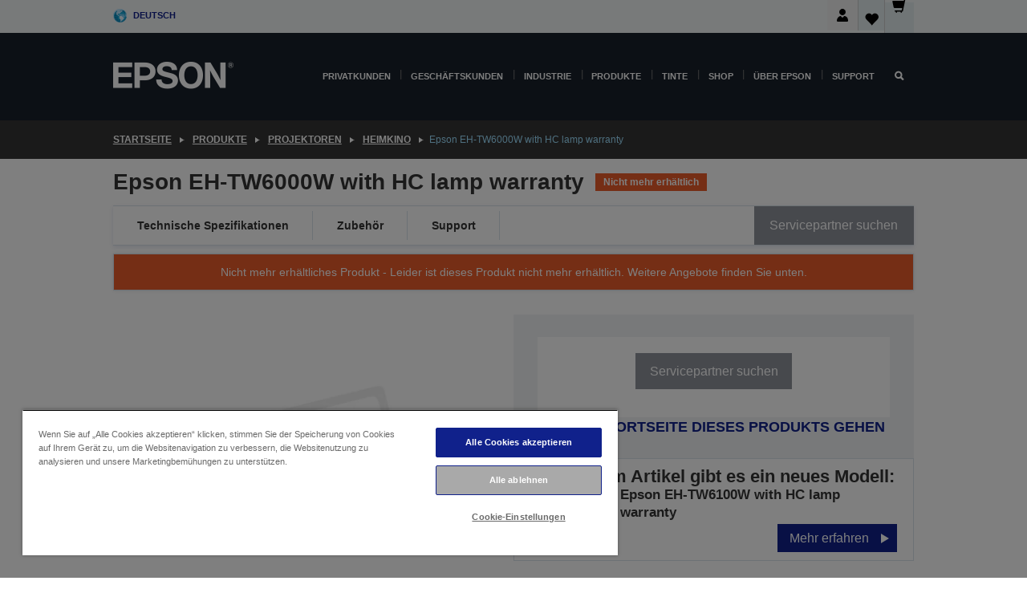

--- FILE ---
content_type: text/html; charset=utf-8
request_url: https://www.google.com/recaptcha/api2/anchor?ar=1&k=6LdpFo4aAAAAAITYTG0B3c3toMi9suaL9dfGIncY&co=aHR0cHM6Ly93d3cuZXBzb24uYXQ6NDQz&hl=en&v=N67nZn4AqZkNcbeMu4prBgzg&size=invisible&anchor-ms=20000&execute-ms=30000&cb=jhu97atbj9yz
body_size: 48676
content:
<!DOCTYPE HTML><html dir="ltr" lang="en"><head><meta http-equiv="Content-Type" content="text/html; charset=UTF-8">
<meta http-equiv="X-UA-Compatible" content="IE=edge">
<title>reCAPTCHA</title>
<style type="text/css">
/* cyrillic-ext */
@font-face {
  font-family: 'Roboto';
  font-style: normal;
  font-weight: 400;
  font-stretch: 100%;
  src: url(//fonts.gstatic.com/s/roboto/v48/KFO7CnqEu92Fr1ME7kSn66aGLdTylUAMa3GUBHMdazTgWw.woff2) format('woff2');
  unicode-range: U+0460-052F, U+1C80-1C8A, U+20B4, U+2DE0-2DFF, U+A640-A69F, U+FE2E-FE2F;
}
/* cyrillic */
@font-face {
  font-family: 'Roboto';
  font-style: normal;
  font-weight: 400;
  font-stretch: 100%;
  src: url(//fonts.gstatic.com/s/roboto/v48/KFO7CnqEu92Fr1ME7kSn66aGLdTylUAMa3iUBHMdazTgWw.woff2) format('woff2');
  unicode-range: U+0301, U+0400-045F, U+0490-0491, U+04B0-04B1, U+2116;
}
/* greek-ext */
@font-face {
  font-family: 'Roboto';
  font-style: normal;
  font-weight: 400;
  font-stretch: 100%;
  src: url(//fonts.gstatic.com/s/roboto/v48/KFO7CnqEu92Fr1ME7kSn66aGLdTylUAMa3CUBHMdazTgWw.woff2) format('woff2');
  unicode-range: U+1F00-1FFF;
}
/* greek */
@font-face {
  font-family: 'Roboto';
  font-style: normal;
  font-weight: 400;
  font-stretch: 100%;
  src: url(//fonts.gstatic.com/s/roboto/v48/KFO7CnqEu92Fr1ME7kSn66aGLdTylUAMa3-UBHMdazTgWw.woff2) format('woff2');
  unicode-range: U+0370-0377, U+037A-037F, U+0384-038A, U+038C, U+038E-03A1, U+03A3-03FF;
}
/* math */
@font-face {
  font-family: 'Roboto';
  font-style: normal;
  font-weight: 400;
  font-stretch: 100%;
  src: url(//fonts.gstatic.com/s/roboto/v48/KFO7CnqEu92Fr1ME7kSn66aGLdTylUAMawCUBHMdazTgWw.woff2) format('woff2');
  unicode-range: U+0302-0303, U+0305, U+0307-0308, U+0310, U+0312, U+0315, U+031A, U+0326-0327, U+032C, U+032F-0330, U+0332-0333, U+0338, U+033A, U+0346, U+034D, U+0391-03A1, U+03A3-03A9, U+03B1-03C9, U+03D1, U+03D5-03D6, U+03F0-03F1, U+03F4-03F5, U+2016-2017, U+2034-2038, U+203C, U+2040, U+2043, U+2047, U+2050, U+2057, U+205F, U+2070-2071, U+2074-208E, U+2090-209C, U+20D0-20DC, U+20E1, U+20E5-20EF, U+2100-2112, U+2114-2115, U+2117-2121, U+2123-214F, U+2190, U+2192, U+2194-21AE, U+21B0-21E5, U+21F1-21F2, U+21F4-2211, U+2213-2214, U+2216-22FF, U+2308-230B, U+2310, U+2319, U+231C-2321, U+2336-237A, U+237C, U+2395, U+239B-23B7, U+23D0, U+23DC-23E1, U+2474-2475, U+25AF, U+25B3, U+25B7, U+25BD, U+25C1, U+25CA, U+25CC, U+25FB, U+266D-266F, U+27C0-27FF, U+2900-2AFF, U+2B0E-2B11, U+2B30-2B4C, U+2BFE, U+3030, U+FF5B, U+FF5D, U+1D400-1D7FF, U+1EE00-1EEFF;
}
/* symbols */
@font-face {
  font-family: 'Roboto';
  font-style: normal;
  font-weight: 400;
  font-stretch: 100%;
  src: url(//fonts.gstatic.com/s/roboto/v48/KFO7CnqEu92Fr1ME7kSn66aGLdTylUAMaxKUBHMdazTgWw.woff2) format('woff2');
  unicode-range: U+0001-000C, U+000E-001F, U+007F-009F, U+20DD-20E0, U+20E2-20E4, U+2150-218F, U+2190, U+2192, U+2194-2199, U+21AF, U+21E6-21F0, U+21F3, U+2218-2219, U+2299, U+22C4-22C6, U+2300-243F, U+2440-244A, U+2460-24FF, U+25A0-27BF, U+2800-28FF, U+2921-2922, U+2981, U+29BF, U+29EB, U+2B00-2BFF, U+4DC0-4DFF, U+FFF9-FFFB, U+10140-1018E, U+10190-1019C, U+101A0, U+101D0-101FD, U+102E0-102FB, U+10E60-10E7E, U+1D2C0-1D2D3, U+1D2E0-1D37F, U+1F000-1F0FF, U+1F100-1F1AD, U+1F1E6-1F1FF, U+1F30D-1F30F, U+1F315, U+1F31C, U+1F31E, U+1F320-1F32C, U+1F336, U+1F378, U+1F37D, U+1F382, U+1F393-1F39F, U+1F3A7-1F3A8, U+1F3AC-1F3AF, U+1F3C2, U+1F3C4-1F3C6, U+1F3CA-1F3CE, U+1F3D4-1F3E0, U+1F3ED, U+1F3F1-1F3F3, U+1F3F5-1F3F7, U+1F408, U+1F415, U+1F41F, U+1F426, U+1F43F, U+1F441-1F442, U+1F444, U+1F446-1F449, U+1F44C-1F44E, U+1F453, U+1F46A, U+1F47D, U+1F4A3, U+1F4B0, U+1F4B3, U+1F4B9, U+1F4BB, U+1F4BF, U+1F4C8-1F4CB, U+1F4D6, U+1F4DA, U+1F4DF, U+1F4E3-1F4E6, U+1F4EA-1F4ED, U+1F4F7, U+1F4F9-1F4FB, U+1F4FD-1F4FE, U+1F503, U+1F507-1F50B, U+1F50D, U+1F512-1F513, U+1F53E-1F54A, U+1F54F-1F5FA, U+1F610, U+1F650-1F67F, U+1F687, U+1F68D, U+1F691, U+1F694, U+1F698, U+1F6AD, U+1F6B2, U+1F6B9-1F6BA, U+1F6BC, U+1F6C6-1F6CF, U+1F6D3-1F6D7, U+1F6E0-1F6EA, U+1F6F0-1F6F3, U+1F6F7-1F6FC, U+1F700-1F7FF, U+1F800-1F80B, U+1F810-1F847, U+1F850-1F859, U+1F860-1F887, U+1F890-1F8AD, U+1F8B0-1F8BB, U+1F8C0-1F8C1, U+1F900-1F90B, U+1F93B, U+1F946, U+1F984, U+1F996, U+1F9E9, U+1FA00-1FA6F, U+1FA70-1FA7C, U+1FA80-1FA89, U+1FA8F-1FAC6, U+1FACE-1FADC, U+1FADF-1FAE9, U+1FAF0-1FAF8, U+1FB00-1FBFF;
}
/* vietnamese */
@font-face {
  font-family: 'Roboto';
  font-style: normal;
  font-weight: 400;
  font-stretch: 100%;
  src: url(//fonts.gstatic.com/s/roboto/v48/KFO7CnqEu92Fr1ME7kSn66aGLdTylUAMa3OUBHMdazTgWw.woff2) format('woff2');
  unicode-range: U+0102-0103, U+0110-0111, U+0128-0129, U+0168-0169, U+01A0-01A1, U+01AF-01B0, U+0300-0301, U+0303-0304, U+0308-0309, U+0323, U+0329, U+1EA0-1EF9, U+20AB;
}
/* latin-ext */
@font-face {
  font-family: 'Roboto';
  font-style: normal;
  font-weight: 400;
  font-stretch: 100%;
  src: url(//fonts.gstatic.com/s/roboto/v48/KFO7CnqEu92Fr1ME7kSn66aGLdTylUAMa3KUBHMdazTgWw.woff2) format('woff2');
  unicode-range: U+0100-02BA, U+02BD-02C5, U+02C7-02CC, U+02CE-02D7, U+02DD-02FF, U+0304, U+0308, U+0329, U+1D00-1DBF, U+1E00-1E9F, U+1EF2-1EFF, U+2020, U+20A0-20AB, U+20AD-20C0, U+2113, U+2C60-2C7F, U+A720-A7FF;
}
/* latin */
@font-face {
  font-family: 'Roboto';
  font-style: normal;
  font-weight: 400;
  font-stretch: 100%;
  src: url(//fonts.gstatic.com/s/roboto/v48/KFO7CnqEu92Fr1ME7kSn66aGLdTylUAMa3yUBHMdazQ.woff2) format('woff2');
  unicode-range: U+0000-00FF, U+0131, U+0152-0153, U+02BB-02BC, U+02C6, U+02DA, U+02DC, U+0304, U+0308, U+0329, U+2000-206F, U+20AC, U+2122, U+2191, U+2193, U+2212, U+2215, U+FEFF, U+FFFD;
}
/* cyrillic-ext */
@font-face {
  font-family: 'Roboto';
  font-style: normal;
  font-weight: 500;
  font-stretch: 100%;
  src: url(//fonts.gstatic.com/s/roboto/v48/KFO7CnqEu92Fr1ME7kSn66aGLdTylUAMa3GUBHMdazTgWw.woff2) format('woff2');
  unicode-range: U+0460-052F, U+1C80-1C8A, U+20B4, U+2DE0-2DFF, U+A640-A69F, U+FE2E-FE2F;
}
/* cyrillic */
@font-face {
  font-family: 'Roboto';
  font-style: normal;
  font-weight: 500;
  font-stretch: 100%;
  src: url(//fonts.gstatic.com/s/roboto/v48/KFO7CnqEu92Fr1ME7kSn66aGLdTylUAMa3iUBHMdazTgWw.woff2) format('woff2');
  unicode-range: U+0301, U+0400-045F, U+0490-0491, U+04B0-04B1, U+2116;
}
/* greek-ext */
@font-face {
  font-family: 'Roboto';
  font-style: normal;
  font-weight: 500;
  font-stretch: 100%;
  src: url(//fonts.gstatic.com/s/roboto/v48/KFO7CnqEu92Fr1ME7kSn66aGLdTylUAMa3CUBHMdazTgWw.woff2) format('woff2');
  unicode-range: U+1F00-1FFF;
}
/* greek */
@font-face {
  font-family: 'Roboto';
  font-style: normal;
  font-weight: 500;
  font-stretch: 100%;
  src: url(//fonts.gstatic.com/s/roboto/v48/KFO7CnqEu92Fr1ME7kSn66aGLdTylUAMa3-UBHMdazTgWw.woff2) format('woff2');
  unicode-range: U+0370-0377, U+037A-037F, U+0384-038A, U+038C, U+038E-03A1, U+03A3-03FF;
}
/* math */
@font-face {
  font-family: 'Roboto';
  font-style: normal;
  font-weight: 500;
  font-stretch: 100%;
  src: url(//fonts.gstatic.com/s/roboto/v48/KFO7CnqEu92Fr1ME7kSn66aGLdTylUAMawCUBHMdazTgWw.woff2) format('woff2');
  unicode-range: U+0302-0303, U+0305, U+0307-0308, U+0310, U+0312, U+0315, U+031A, U+0326-0327, U+032C, U+032F-0330, U+0332-0333, U+0338, U+033A, U+0346, U+034D, U+0391-03A1, U+03A3-03A9, U+03B1-03C9, U+03D1, U+03D5-03D6, U+03F0-03F1, U+03F4-03F5, U+2016-2017, U+2034-2038, U+203C, U+2040, U+2043, U+2047, U+2050, U+2057, U+205F, U+2070-2071, U+2074-208E, U+2090-209C, U+20D0-20DC, U+20E1, U+20E5-20EF, U+2100-2112, U+2114-2115, U+2117-2121, U+2123-214F, U+2190, U+2192, U+2194-21AE, U+21B0-21E5, U+21F1-21F2, U+21F4-2211, U+2213-2214, U+2216-22FF, U+2308-230B, U+2310, U+2319, U+231C-2321, U+2336-237A, U+237C, U+2395, U+239B-23B7, U+23D0, U+23DC-23E1, U+2474-2475, U+25AF, U+25B3, U+25B7, U+25BD, U+25C1, U+25CA, U+25CC, U+25FB, U+266D-266F, U+27C0-27FF, U+2900-2AFF, U+2B0E-2B11, U+2B30-2B4C, U+2BFE, U+3030, U+FF5B, U+FF5D, U+1D400-1D7FF, U+1EE00-1EEFF;
}
/* symbols */
@font-face {
  font-family: 'Roboto';
  font-style: normal;
  font-weight: 500;
  font-stretch: 100%;
  src: url(//fonts.gstatic.com/s/roboto/v48/KFO7CnqEu92Fr1ME7kSn66aGLdTylUAMaxKUBHMdazTgWw.woff2) format('woff2');
  unicode-range: U+0001-000C, U+000E-001F, U+007F-009F, U+20DD-20E0, U+20E2-20E4, U+2150-218F, U+2190, U+2192, U+2194-2199, U+21AF, U+21E6-21F0, U+21F3, U+2218-2219, U+2299, U+22C4-22C6, U+2300-243F, U+2440-244A, U+2460-24FF, U+25A0-27BF, U+2800-28FF, U+2921-2922, U+2981, U+29BF, U+29EB, U+2B00-2BFF, U+4DC0-4DFF, U+FFF9-FFFB, U+10140-1018E, U+10190-1019C, U+101A0, U+101D0-101FD, U+102E0-102FB, U+10E60-10E7E, U+1D2C0-1D2D3, U+1D2E0-1D37F, U+1F000-1F0FF, U+1F100-1F1AD, U+1F1E6-1F1FF, U+1F30D-1F30F, U+1F315, U+1F31C, U+1F31E, U+1F320-1F32C, U+1F336, U+1F378, U+1F37D, U+1F382, U+1F393-1F39F, U+1F3A7-1F3A8, U+1F3AC-1F3AF, U+1F3C2, U+1F3C4-1F3C6, U+1F3CA-1F3CE, U+1F3D4-1F3E0, U+1F3ED, U+1F3F1-1F3F3, U+1F3F5-1F3F7, U+1F408, U+1F415, U+1F41F, U+1F426, U+1F43F, U+1F441-1F442, U+1F444, U+1F446-1F449, U+1F44C-1F44E, U+1F453, U+1F46A, U+1F47D, U+1F4A3, U+1F4B0, U+1F4B3, U+1F4B9, U+1F4BB, U+1F4BF, U+1F4C8-1F4CB, U+1F4D6, U+1F4DA, U+1F4DF, U+1F4E3-1F4E6, U+1F4EA-1F4ED, U+1F4F7, U+1F4F9-1F4FB, U+1F4FD-1F4FE, U+1F503, U+1F507-1F50B, U+1F50D, U+1F512-1F513, U+1F53E-1F54A, U+1F54F-1F5FA, U+1F610, U+1F650-1F67F, U+1F687, U+1F68D, U+1F691, U+1F694, U+1F698, U+1F6AD, U+1F6B2, U+1F6B9-1F6BA, U+1F6BC, U+1F6C6-1F6CF, U+1F6D3-1F6D7, U+1F6E0-1F6EA, U+1F6F0-1F6F3, U+1F6F7-1F6FC, U+1F700-1F7FF, U+1F800-1F80B, U+1F810-1F847, U+1F850-1F859, U+1F860-1F887, U+1F890-1F8AD, U+1F8B0-1F8BB, U+1F8C0-1F8C1, U+1F900-1F90B, U+1F93B, U+1F946, U+1F984, U+1F996, U+1F9E9, U+1FA00-1FA6F, U+1FA70-1FA7C, U+1FA80-1FA89, U+1FA8F-1FAC6, U+1FACE-1FADC, U+1FADF-1FAE9, U+1FAF0-1FAF8, U+1FB00-1FBFF;
}
/* vietnamese */
@font-face {
  font-family: 'Roboto';
  font-style: normal;
  font-weight: 500;
  font-stretch: 100%;
  src: url(//fonts.gstatic.com/s/roboto/v48/KFO7CnqEu92Fr1ME7kSn66aGLdTylUAMa3OUBHMdazTgWw.woff2) format('woff2');
  unicode-range: U+0102-0103, U+0110-0111, U+0128-0129, U+0168-0169, U+01A0-01A1, U+01AF-01B0, U+0300-0301, U+0303-0304, U+0308-0309, U+0323, U+0329, U+1EA0-1EF9, U+20AB;
}
/* latin-ext */
@font-face {
  font-family: 'Roboto';
  font-style: normal;
  font-weight: 500;
  font-stretch: 100%;
  src: url(//fonts.gstatic.com/s/roboto/v48/KFO7CnqEu92Fr1ME7kSn66aGLdTylUAMa3KUBHMdazTgWw.woff2) format('woff2');
  unicode-range: U+0100-02BA, U+02BD-02C5, U+02C7-02CC, U+02CE-02D7, U+02DD-02FF, U+0304, U+0308, U+0329, U+1D00-1DBF, U+1E00-1E9F, U+1EF2-1EFF, U+2020, U+20A0-20AB, U+20AD-20C0, U+2113, U+2C60-2C7F, U+A720-A7FF;
}
/* latin */
@font-face {
  font-family: 'Roboto';
  font-style: normal;
  font-weight: 500;
  font-stretch: 100%;
  src: url(//fonts.gstatic.com/s/roboto/v48/KFO7CnqEu92Fr1ME7kSn66aGLdTylUAMa3yUBHMdazQ.woff2) format('woff2');
  unicode-range: U+0000-00FF, U+0131, U+0152-0153, U+02BB-02BC, U+02C6, U+02DA, U+02DC, U+0304, U+0308, U+0329, U+2000-206F, U+20AC, U+2122, U+2191, U+2193, U+2212, U+2215, U+FEFF, U+FFFD;
}
/* cyrillic-ext */
@font-face {
  font-family: 'Roboto';
  font-style: normal;
  font-weight: 900;
  font-stretch: 100%;
  src: url(//fonts.gstatic.com/s/roboto/v48/KFO7CnqEu92Fr1ME7kSn66aGLdTylUAMa3GUBHMdazTgWw.woff2) format('woff2');
  unicode-range: U+0460-052F, U+1C80-1C8A, U+20B4, U+2DE0-2DFF, U+A640-A69F, U+FE2E-FE2F;
}
/* cyrillic */
@font-face {
  font-family: 'Roboto';
  font-style: normal;
  font-weight: 900;
  font-stretch: 100%;
  src: url(//fonts.gstatic.com/s/roboto/v48/KFO7CnqEu92Fr1ME7kSn66aGLdTylUAMa3iUBHMdazTgWw.woff2) format('woff2');
  unicode-range: U+0301, U+0400-045F, U+0490-0491, U+04B0-04B1, U+2116;
}
/* greek-ext */
@font-face {
  font-family: 'Roboto';
  font-style: normal;
  font-weight: 900;
  font-stretch: 100%;
  src: url(//fonts.gstatic.com/s/roboto/v48/KFO7CnqEu92Fr1ME7kSn66aGLdTylUAMa3CUBHMdazTgWw.woff2) format('woff2');
  unicode-range: U+1F00-1FFF;
}
/* greek */
@font-face {
  font-family: 'Roboto';
  font-style: normal;
  font-weight: 900;
  font-stretch: 100%;
  src: url(//fonts.gstatic.com/s/roboto/v48/KFO7CnqEu92Fr1ME7kSn66aGLdTylUAMa3-UBHMdazTgWw.woff2) format('woff2');
  unicode-range: U+0370-0377, U+037A-037F, U+0384-038A, U+038C, U+038E-03A1, U+03A3-03FF;
}
/* math */
@font-face {
  font-family: 'Roboto';
  font-style: normal;
  font-weight: 900;
  font-stretch: 100%;
  src: url(//fonts.gstatic.com/s/roboto/v48/KFO7CnqEu92Fr1ME7kSn66aGLdTylUAMawCUBHMdazTgWw.woff2) format('woff2');
  unicode-range: U+0302-0303, U+0305, U+0307-0308, U+0310, U+0312, U+0315, U+031A, U+0326-0327, U+032C, U+032F-0330, U+0332-0333, U+0338, U+033A, U+0346, U+034D, U+0391-03A1, U+03A3-03A9, U+03B1-03C9, U+03D1, U+03D5-03D6, U+03F0-03F1, U+03F4-03F5, U+2016-2017, U+2034-2038, U+203C, U+2040, U+2043, U+2047, U+2050, U+2057, U+205F, U+2070-2071, U+2074-208E, U+2090-209C, U+20D0-20DC, U+20E1, U+20E5-20EF, U+2100-2112, U+2114-2115, U+2117-2121, U+2123-214F, U+2190, U+2192, U+2194-21AE, U+21B0-21E5, U+21F1-21F2, U+21F4-2211, U+2213-2214, U+2216-22FF, U+2308-230B, U+2310, U+2319, U+231C-2321, U+2336-237A, U+237C, U+2395, U+239B-23B7, U+23D0, U+23DC-23E1, U+2474-2475, U+25AF, U+25B3, U+25B7, U+25BD, U+25C1, U+25CA, U+25CC, U+25FB, U+266D-266F, U+27C0-27FF, U+2900-2AFF, U+2B0E-2B11, U+2B30-2B4C, U+2BFE, U+3030, U+FF5B, U+FF5D, U+1D400-1D7FF, U+1EE00-1EEFF;
}
/* symbols */
@font-face {
  font-family: 'Roboto';
  font-style: normal;
  font-weight: 900;
  font-stretch: 100%;
  src: url(//fonts.gstatic.com/s/roboto/v48/KFO7CnqEu92Fr1ME7kSn66aGLdTylUAMaxKUBHMdazTgWw.woff2) format('woff2');
  unicode-range: U+0001-000C, U+000E-001F, U+007F-009F, U+20DD-20E0, U+20E2-20E4, U+2150-218F, U+2190, U+2192, U+2194-2199, U+21AF, U+21E6-21F0, U+21F3, U+2218-2219, U+2299, U+22C4-22C6, U+2300-243F, U+2440-244A, U+2460-24FF, U+25A0-27BF, U+2800-28FF, U+2921-2922, U+2981, U+29BF, U+29EB, U+2B00-2BFF, U+4DC0-4DFF, U+FFF9-FFFB, U+10140-1018E, U+10190-1019C, U+101A0, U+101D0-101FD, U+102E0-102FB, U+10E60-10E7E, U+1D2C0-1D2D3, U+1D2E0-1D37F, U+1F000-1F0FF, U+1F100-1F1AD, U+1F1E6-1F1FF, U+1F30D-1F30F, U+1F315, U+1F31C, U+1F31E, U+1F320-1F32C, U+1F336, U+1F378, U+1F37D, U+1F382, U+1F393-1F39F, U+1F3A7-1F3A8, U+1F3AC-1F3AF, U+1F3C2, U+1F3C4-1F3C6, U+1F3CA-1F3CE, U+1F3D4-1F3E0, U+1F3ED, U+1F3F1-1F3F3, U+1F3F5-1F3F7, U+1F408, U+1F415, U+1F41F, U+1F426, U+1F43F, U+1F441-1F442, U+1F444, U+1F446-1F449, U+1F44C-1F44E, U+1F453, U+1F46A, U+1F47D, U+1F4A3, U+1F4B0, U+1F4B3, U+1F4B9, U+1F4BB, U+1F4BF, U+1F4C8-1F4CB, U+1F4D6, U+1F4DA, U+1F4DF, U+1F4E3-1F4E6, U+1F4EA-1F4ED, U+1F4F7, U+1F4F9-1F4FB, U+1F4FD-1F4FE, U+1F503, U+1F507-1F50B, U+1F50D, U+1F512-1F513, U+1F53E-1F54A, U+1F54F-1F5FA, U+1F610, U+1F650-1F67F, U+1F687, U+1F68D, U+1F691, U+1F694, U+1F698, U+1F6AD, U+1F6B2, U+1F6B9-1F6BA, U+1F6BC, U+1F6C6-1F6CF, U+1F6D3-1F6D7, U+1F6E0-1F6EA, U+1F6F0-1F6F3, U+1F6F7-1F6FC, U+1F700-1F7FF, U+1F800-1F80B, U+1F810-1F847, U+1F850-1F859, U+1F860-1F887, U+1F890-1F8AD, U+1F8B0-1F8BB, U+1F8C0-1F8C1, U+1F900-1F90B, U+1F93B, U+1F946, U+1F984, U+1F996, U+1F9E9, U+1FA00-1FA6F, U+1FA70-1FA7C, U+1FA80-1FA89, U+1FA8F-1FAC6, U+1FACE-1FADC, U+1FADF-1FAE9, U+1FAF0-1FAF8, U+1FB00-1FBFF;
}
/* vietnamese */
@font-face {
  font-family: 'Roboto';
  font-style: normal;
  font-weight: 900;
  font-stretch: 100%;
  src: url(//fonts.gstatic.com/s/roboto/v48/KFO7CnqEu92Fr1ME7kSn66aGLdTylUAMa3OUBHMdazTgWw.woff2) format('woff2');
  unicode-range: U+0102-0103, U+0110-0111, U+0128-0129, U+0168-0169, U+01A0-01A1, U+01AF-01B0, U+0300-0301, U+0303-0304, U+0308-0309, U+0323, U+0329, U+1EA0-1EF9, U+20AB;
}
/* latin-ext */
@font-face {
  font-family: 'Roboto';
  font-style: normal;
  font-weight: 900;
  font-stretch: 100%;
  src: url(//fonts.gstatic.com/s/roboto/v48/KFO7CnqEu92Fr1ME7kSn66aGLdTylUAMa3KUBHMdazTgWw.woff2) format('woff2');
  unicode-range: U+0100-02BA, U+02BD-02C5, U+02C7-02CC, U+02CE-02D7, U+02DD-02FF, U+0304, U+0308, U+0329, U+1D00-1DBF, U+1E00-1E9F, U+1EF2-1EFF, U+2020, U+20A0-20AB, U+20AD-20C0, U+2113, U+2C60-2C7F, U+A720-A7FF;
}
/* latin */
@font-face {
  font-family: 'Roboto';
  font-style: normal;
  font-weight: 900;
  font-stretch: 100%;
  src: url(//fonts.gstatic.com/s/roboto/v48/KFO7CnqEu92Fr1ME7kSn66aGLdTylUAMa3yUBHMdazQ.woff2) format('woff2');
  unicode-range: U+0000-00FF, U+0131, U+0152-0153, U+02BB-02BC, U+02C6, U+02DA, U+02DC, U+0304, U+0308, U+0329, U+2000-206F, U+20AC, U+2122, U+2191, U+2193, U+2212, U+2215, U+FEFF, U+FFFD;
}

</style>
<link rel="stylesheet" type="text/css" href="https://www.gstatic.com/recaptcha/releases/N67nZn4AqZkNcbeMu4prBgzg/styles__ltr.css">
<script nonce="XTwXO6bJiwAr3An_hYWM9A" type="text/javascript">window['__recaptcha_api'] = 'https://www.google.com/recaptcha/api2/';</script>
<script type="text/javascript" src="https://www.gstatic.com/recaptcha/releases/N67nZn4AqZkNcbeMu4prBgzg/recaptcha__en.js" nonce="XTwXO6bJiwAr3An_hYWM9A">
      
    </script></head>
<body><div id="rc-anchor-alert" class="rc-anchor-alert"></div>
<input type="hidden" id="recaptcha-token" value="[base64]">
<script type="text/javascript" nonce="XTwXO6bJiwAr3An_hYWM9A">
      recaptcha.anchor.Main.init("[\x22ainput\x22,[\x22bgdata\x22,\x22\x22,\[base64]/[base64]/[base64]/[base64]/[base64]/[base64]/KGcoTywyNTMsTy5PKSxVRyhPLEMpKTpnKE8sMjUzLEMpLE8pKSxsKSksTykpfSxieT1mdW5jdGlvbihDLE8sdSxsKXtmb3IobD0odT1SKEMpLDApO08+MDtPLS0pbD1sPDw4fFooQyk7ZyhDLHUsbCl9LFVHPWZ1bmN0aW9uKEMsTyl7Qy5pLmxlbmd0aD4xMDQ/[base64]/[base64]/[base64]/[base64]/[base64]/[base64]/[base64]\\u003d\x22,\[base64]\\u003d\x22,\x22Q3AKTsO9w40aEnJXwpd/w4YQMlwDwq7Cul/DmVgOR8K2ewnCusO3Dk5yCVfDt8OawpTCuRQEa8Okw6TCpxhAFVnDngjDlX8dwoF3IsKiw4fCm8KbCiEWw4LCkBzCkBNxwpE/w5LCvmYObhUMwqLCkMKJEMKcAgbCjUrDnsKYwozDqG5lc8KgZUvDphrCucOOwox+SAnCo8KHYz8GHwTDpMOAwpxnw7bDmMO9w6TClMOxwr3CqibCoVk9OWlVw77ChsO/FT3DucOqwpVtwqXDhMObwoDCscOsw6jCs8OZwqvCu8KBKsOSc8K7wqvCu2d0w7/CojU+cMOpFg0CE8Okw49xwpRUw4fDj8OzLUpbwosyZsOfwqJCw7TCoEPCnXLCjUMgwonCintpw4lzD1fCvXbDgcOjMcO6ay4hSMKBe8O/CV3Dth/Cq8KJZhrDuMOVwrjCrQQzQMOuY8Otw7Ajc8Ouw6/CpC0Lw57ClsOILiPDvR3CucKTw4XDtirDlkUoR8KKOC3Dt2DCusO2w7EabcKkVwU2Y8K1w7PClyDDg8KCCMORw5PDrcKPwog3Qj/CjWjDoS4/w5pFwr7DqMKww73CtcKMw4bDuAhNaMKqd20QcErDm2o4wpXDtG/[base64]/bhhWCMOdwq3Cp8OMwpTCnh4tFsOaBcK8Tx8xZnXCmFgQw5nDtcO/worCksKCw4LDpMKkwqU7wqHDrAoiwocICRZDfcK/w4XDkQjCmAjCkhV/[base64]/w6x7VsORw7nCjXnDhsOdw5DCq8Kiw77CrsK4w7XCuMObw4vDmB1fQGtGfMKKwo4aRWbCnTDDgAbCg8KRKMK2w70sR8KVEsKNXsKQcGlIAcOIAm5cLxTCvyXDpDJjF8O/w6TDjcOgw7YeG1jDkFIAwr7DhB3Cuk5Nwq7DlcKUDDTDp13CsMOyEW3Djn/[base64]/CjMO2a2I/w4J5wolfwrfDgQwaTkcVLcKrw5F/TwfCuMK0ZsKVIsKXw75vw47DkHfDlRnChQjDtsKzD8K+HVxvEBhVe8KiEMOmBMOQfXUpw7nCnkfCtsO9dMKzwrvCg8Kwwqp8QsKJwoLCvibDrsK8wrDCsSNNwrl1w5rCmcKbw5HCum3Djy89wrPChcOcwoUNw4XDhwUmwojCo1p/FMOEHsOMw49Iw5lmw6zCgsOULg9Aw4FPw5/[base64]/DpCk4GMOfPyc8AiJGK8OMwqPDncKTYcKowqHDnjnDozPCuw4Hw47Csi7DoQPDocOaIVR4wpvDmxrCijrCqsKVEipsUsOow4FxPEjDisOqw6zDmMOIacOQw4MWSltjERLCkH/Cl8OKLMOMVG7CrTFfNsKMw49iw7R2w7nCtsOlwo7DncOAD8O9PRzDg8Ocw4rCrh1Jw6gTF8KSwqV0AcKlbEnDtE3DoQotVcOmfCPDq8OtwofCiw/CojzCn8K3GE1PwpfDgxHDgU7DtxwyH8OXZMO8JB3CpcKKwovCucKGZxzDgjYeI8KWDMOXwqAhw7nCt8Odb8K7w4jCsXDCtD/[base64]/[base64]/[base64]/Dr8OTLMOpwrDDrzDCsXwsQ8Kpw55Zw5B5awh9w5rDrsKoTcOmUcK/wpx/wpfDp0HDgsO9PTbDh1/Dt8O+w58yJhTDlhBKwrhfwrY3JHPCscOuwq1ncSrCpMKbEzHDjFJMwp7CuT3CrX7DgRU/w73CpD7DiiBVM0hrwoHCkgDCvsKxcAwsSsO2BlXCr8ONwrbDsy7Ck8O1bVdCwrFRwrtxDhjCrCXCjsOAwqopw7nCjBLDnwBgwrfDti94PloUwq8pwq/DjsOlw58rw5tbWMOcbCILIxZVUXfCqcK0wqAQwopmw7bDs8OBDcKqTcK9K2PDuk/Dq8OmYRwmAGJVw4ltGmLDp8KTXsK/wo3CuV/CncOBwrPDnsKQwo7DnxbCnMKmek3DhMKPworDtsKmw5LDhcOQIi/CqmDDi8OGw6nDi8ORXcK0w6TDtlg+ewA+esOZdAlSDsO1P8OZGl9pwrbDtMO/KMKlTFwWwrDDtWElwrMUJcKywqTCry43w7M3U8Knw5nClsKZwo/Cl8KRD8KAbhtJUh/[base64]/YsOhw6JgOj8aRHkubFA0wrzDsV1wPHxuw4pWw7ojw4fDmzNVdTptBTjCgsKFw74FDyRBb8O/wqbDumHDrsKhVDHDvjV3Thtvwo3DvTkywqxjVH/[base64]/Dijl9F1FidcKow60Tw6LCksOPWMOgwr9fPcKyEMKFX1lzw4rDkAzDt8K4wqDCqV/Dm3vDqhs+YDUNZBUyT8K2wqdowpQHNjgVw5/CqDFdw6rClGNuw5I4IkzDlUcFw57CqsKZw7FDM1TCr2vDo8KvPsKFwozDukwRPsKYwr3DjMKNA2s/wrXCjMKUVsOXwq7Duj3DqH1mUMOiwpXDscO1WMK6wppJw5c8I2nCjsKIIBJFCjXDkEPDlMKIwonCt8K8w6vCm8OWRsKjwojDgxzDky7DhkEdwqTDtsKVQcK+UMK9HV8hwr42wrZ7LDzDgEhPw4XChHbCuEFywrvDrh3DpEB3w6DDpnMhw7MTwq/DkxHCtGQ2w5vCh2JiEXZrSV/DjTQcF8OkVGbCpsO9ZcOuwrdWKMKbwozCoMOfw4LCmjjCnFQeOzA+Mnktw4zCuyABeC/CoVIewq7CusOEw4RSC8OvwonDvGoFIMKURyvCgXrCnxxtwpjCgMK5DhRYwpvDkjLCv8KOZMK6w7IswpEGw70oSMO4PcKmw6XDssKIHxd2w5DDosOTw7gWV8O/w6bCkDPCv8OYw6Qxw5/Dn8KVwqHClcKdw4/[base64]/wpFxYcK5wr9Pw48Iw657VMOBDkp3NFLCt3DDsmgDXQUpbQfDpsKww5w+w4/DicOFw7hIwqzCuMKxAwdQwo7CkSbChnhgX8OHXMK6w4fDmMKOw7HDrcOkX3bCm8KhYVDCuwxYWTVLwrlxwpo8w67ChMK+w7fCvMKPwolfdhfDqX8lw4TChMKYfRVGw4Zrw71yw5/CmMOMwrfDqsKvTGlswpQ2w7hJRVbDusKnw7Ajw7tVw7VJNgTDssKNBhEKMBfCjcKfLMOGwq/Ds8OVb8Kjw5MkPcKDwoMSwrzCnMOoV39awo4jw4BjwpIVw77DiMKNaMK4wrZQUCLClzwNw60/Ux1Zwqpyw7jCt8OXw6PDssODw5E3wqQAIV/[base64]/[base64]/DhHoMe8Ktwq3Dp1cLD0ZjBCzDiHnDthVSwqE6FAbCpHzDpzVoPcOiw7/DgnzDmsOYR0lww6VBW0tGw7rDu8K4w7gFwrM5w7NnwoLDmw81VHfCiBtlUcOKO8Kywr/DpR/CkjrCvBcAUcKvwoZKCCDCnMOjwpzChQ3DjcOew5DDjmJyHBbDhxLDhsKJwq56w5DCqVxuwrPDh24kw4XDpRAxMMOGRsKkIsKewpB+w5/DhcO6ClbDiQ3DkxLCnWDDlkfCnkDCnxHDtsKNIcKPfMK0TsKdHnLCjXlhwpLCgGwOFnsHIiDDg3/CtDHCj8KRbG5NwqNowrhewoTDpMOxShwOw67CmsOlwo/DrMKQwpvDq8OVRwbCkzEYIsKHwrXDjxo4wqAHNknDrA02wqTCicK4TS/CicKbP8OAw5TDvzgGE8O5w6LDuzJOasOfw6giwpcSw7/DpFfDmgctTsOHw4c6wrMww6ASPcOPfT3DsMKNw7YpfsKqf8KTAX/DkMKABxUkw45iw6bCksKqBQ7DiMO/[base64]/Dr358WCDDtVXDqcKlwr7Dt8Opw7lzEjNyw7TCvsKhSsK5w59YwpfCvMOtw7XDkcKBMMOew47Cmkk/w71eWgERw4IpfcOyYCIDw5cDw77CuH1jw6rCj8KvGC4mWwDCizPCh8OlworCicKlw6cWCGpwwp/[base64]/w7MeTjPDksOWw6whw595MDTDrMKlYsKla109wrVwNkjCvMK/wq7DiMO6b3XCsQTCrMOyXcKLA8K8w5bCjMKxD0BAwp3CucKbKMK/[base64]/ChsKywpZ3N8KeJ1B6wpHCrsKwIsKKPQVvcMKzw7AeUsOjWMOQw4QZLyMXf8OiQsK0woxxOMOLTsO1w5pYw5vCmjrDrcOaw6rCo1XDmsOJM2/CjsK9PsKqN8K9w7bDrhx+BMKBwp3Dh8KvKsOtwr0lw5HCkgoEw6MYccKQwqHCvsOcSMOVb17Cv0xPbixVZx/[base64]/CjsODwpp6w6kYecObw5vDpyHCl8KaYBcOwp0RwqzCigPDsSfDpjoAwrwXFUzDvsO6wqrDgcONbcOqw6XCkBzDugR+YgLDvTUpYEd/w4PCnMOZKsK8w4sDw6zCsmrCpMOGP3nCtcOUwoXCuUcsw7ZAwq3CujPDv8OPwrEfwpsiFBvDlSrCksK5w5Y+w5TCusOew73DlsKDFCNlw4XDmlh/PDPCoMKyMcOBP8Kswop2G8OnBsK5wpAaBE5UNjpVw5zDgnzCtXolEcOZSmrDl8KqHlbCosKaasO2w6tbCEHCojJ5czTDrF1zw49SwqjDvHQqw6wYKMKXcVZ2PcKNw48DwpB5TDdkHMO/w7cfGMKpcMKlJ8OvagHCn8O/w7NUw6vDlsODw4XDrsOBDgLDncK1AMOSBcKtOn/Dtg3DscOSw53ClMOTw688wrnDpsO/[base64]/CuGjDkFrCizzCiMKsVMKAwogKw65/[base64]/Ck34eAcKMFsK/[base64]/wqjCgcO5w4jCnsKzw47DvwbCv1BVM8OCwrFTT8KpHEnClU9Twq3Dq8KXwrvDssKTw5DDkjXCvTnDm8O+wp8nwp7CkMOQaERRM8Kbw7rCkC/DjBbCn0PClMKcOk9LPBJdZ0FbwqEtw7xyw7rDmcKbwoM0w7nDhlLDlmHDu2lrIMKSFA1iCsKPFsKDw5fDnsKcVWtzw77Du8K7wo9Gw4HDh8KPY0XDuMKuQAnCn2cSwoEtesKtZ2JDw6QswrUrwrHDrxfCpRN+w47DisKew7NSc8OowpLDnsKYwpbDn3fCpiBLfT/[base64]/DtsKrw7UjwqBlIMKLaMOpwqPCrsK1w53DpcKMwq8rw43DnjVyVGkmcMOnwqQ/w47DrC/CpCbDmcKBwojDkyXDucOcwrEOwp7DrVnDqiQlwqRsGMK5V8KqeW/DiMO6wqUeA8KvSVMecsKHwohCw4bCjXzDg8Oaw6wCAAokw4sadmxEw4xKesOgCHXDncKLQzbCgsOQN8KNIgfCkAfCq8O3w5bDlMKVACQqwpNswpVTfmt6OcKdG8KWwpPDhsOjd3bCj8OLwqokw5wHw65Rw4DCksK/ccKLwpjDjWHDkTfDicKwOcKCPjUbw6bDhMK8wovCuE9kw6HChcK8w6oyJsOWG8OqOcOcUg9UcMOGw4LCh0YseMOhUnsrRTvCjG3CqsKYFm9mw5rDoX8lwpFCOWnDkw9pw5PDgRzCsBIQWVlWw6rCjxwnUMOIw6ERwozCt35Yw4HCh1NDYsKRAMKzM8OvV8OET3/DvBxSw5fCgWfDtCtvXsOLw5QIworDhsOfRsOJGnLDrcK2dcO+VsKHw7DDqcKrBEpCdsORw6/CkWfCmVIIwoMrFcKlw57Cj8OyGVEiTcOnw47DiF8qR8Khw5jCr33DtsOEw54iYyBqw6DDo3XCrMKQw4kiwq3CpsK0wq3DiBsBUWrDgcKZNMOAw4XCtcKfwpgmwo3CpcOtbHLDoMKhIQbCksKTbgrCnyjCq8OjVSfCmQLDhcK/w6N6DsOoWcOcGcKpGT/Dp8OVTcOTJ8OrQcKcwqjDi8K8QEtww4vDjcOlCVTCmMKbMMKMGMOfwqdPwr5ncMKsw4zDncOvfMOXDhDCmmHCmsOpwrMUwq8Bw4xTw6vCtVDDvUHChjjCpTDDhsKOTsOfwrjDt8OKwo3DosKCw4DClx15DsK9SFnDiCwPw4LCvF9fw5dYHW/DpEjCnHfDusOhc8OaVsOmXsOFNkZVLC4twrBSOMKlw4nCnGEWw7kKw6HDmsKyQMOGw5Npw63CgE7CogJALCLDghbCoyMMw59cw4RuV3vDmcO0w7nCjsK0w7VSwqrDncKBwrkbwokZEMO4IcOjSsKTNcOawrnDuMO5w5bDjcKVPUEkNQtVwpTDl8KAVn/CsEhnKcO6HsO4w73Ds8OUHcOSUcKKwonDucOFwo7DkMOQeyNQw74VwpMTLsOPHsOhZcOrw6tGNsK4CknCplvDv8KOwq0HFw/DuWPDs8KmSMO8ecOCDMOew5lVLMK9TwtnTinDsDzDucKQw6l9M1fDgCRKSSV/YwIeJsK9w7nCmsOfa8ODG2cIF0vCi8OseMOwA8Kawpg0W8O+woM7GMKqwp4abg0DaCs0ZGlnbcOvNwrCumfCn1Ybw4xbw4LDl8KqJmQLw7Z8esKvwojChcK1w4/CrMO6wqrDscKuXMKuwr4QwqLCuHnDlsKBY8O1BsOOeDvDtGNlw4AUR8Oiwq7DqUtYwoADQ8K8PAfDusOow6JSwqHCnjIfw5XCpUFQw4HDrjAlwrc/w4FKfWPCgsOOC8ODw6oKwobCm8Kjw4LChkfDn8KbVMKPw6LDrMK1W8K8woLDs3TCgsOmEUHDvlAOfMObwrrCs8KgBT5Qw4hkwqsHNnR4QsOlw5/DjMKHwq7DtnfClcOAw4lsPGvCksKJd8KqwrjCmB4Bwr7CpcO4wr47J8OGw5kWfsKxZjzCicOnfiHDiWTDiQ7DqB7Cl8OKw48aw67DjE5rTR5Swq/Cn0TCsR4mGWkvUcKQQsKEMlbDh8KbGk8zRTHClmPDp8O3w4IJw5TDlsK3wp8cw7xzw4rCghjDlMKGRwfCi0/[base64]/[base64]/wpI2M8KRH0wXwq/CkEg5MTrCmcOVa8OswrVBw7nChMOqRsOaw47Dq8OJVA/DhsKVTcOkw6PCrWlNwpJow6bDrsKpYGkGwp/DhysvwobDnlbCoT8URFrDusK8w7PCsC5IwojDmcKQD1REw67CtyoAwprChHgKw5fCosKIdMK/w4oWw5cuAMOUPg/DgsKpQcOzfBrDnHxuLWprHXrDmRVoF1bCs8OIFWliw71Rwr1WMkkpQcOjw6/[base64]/[base64]/DocKkccK8P8K/GsO8w4vDjcO4wrp2wrwLw5zDqEDCkgIxWkFlw5g/w5bCmxB6UWUoWApMwpAYJldoCsO/wq3CjTPCkRsDCMOiw4Ukw6ALwqLCucOswpAWGjHDgcKdMnvDg2w2wp9zwo7Cg8KpfcKqw41OwqTCqWdGAcOnw43Dn2HDlhHDmcKfw5BWwo5vKWJJwqLDq8Khw6bCqxlHw5zDpMKPwqFPXl1jwpHDoAbCnhJow7rDnBHDjDN/w7fDgxnCrm4Dw5nCuC7DncOzcMOKWMKlw7XDvxjCpsKPH8OUVXhIwo7DtirCrcK9wrPDhMKtZcORw4vDj19EC8K/w6vDo8K5f8O8w5bClMKYMMKgwrYjw7xXKBQ+QsKVPsKPwpxTwqMBwpBGZTNTAEDDmQXDncKFwq0xw48vwqTDoztxAW/CrXIeI8OGO3JGY8O1HMKkwqbCv8Orw5fDkV8zFcKOwpLCq8KwVFLDvmUuwpjCpMKLRMKYOhMywofDogkEdhIxw6gDwpMgGsO4AcOZOj7DucOfIlzCm8KKGUrChMKXDA5rRWs2R8ORwrgQCCp4wqx/UgbCjG0wJjdnDiI7XBDDkcO0wp/CssO1TsO3PEfCmH/[base64]/DoMOjA8OiSGzDssObEwTDjcKLWiZuw5zCkXvCk8OLw5LCksKEwrQZw4zDicOpSQnDvHzDsGJdwodvwrPDgxUKw6rDmSLCrkViw4DDuD0dPcO1w7/CizjDvhlawrQPw4vCt8Kyw7p8DmFcBcK3HsKFEcOWwqF2w4fCk8Kvw7MxICEDO8K/BVUJGVgQwr7DiSrCnjlIKTxjw5PCpxZKw6fCt1Vww6DDuR3DtcOQKcKiQA0lwqrCjMOgw6PDoMOlw7PCvMOmwrHDtsK6wrDDsWDDiWs/[base64]/[base64]/OMOxwqkpdE7Dg2AzfMOoYTPDs8KIJcO7wo9BB8KLw43DmzQow7Edw5lhbcKVHgnChcObRcKCwr7DqMOuw7w6XEPCkVDDsT4OwqQKw5rCpcKaYWfDucORbBfDjsO1HcKFSiPCjwx+w5FKw67Cmx0sMcO0LhkgwrcoRsKhwpHDom3CkXLDsg/CosOiw47DjcObecOVdFwew4IRfhdJEcOlSgrDvcK1BMKRwpNCOyTDuwcJeVnDt8KKw6ANYMKzaXJ1w7MFw4Avwr1Kw7nCnVTCgMKzKT8VRcO9ZMOcV8KbVUh4woXCgGZSw5omfVfCs8K4wphkQG0hwoQ+woPDkcO1OMKoD3IteXzCtcKjZ8ODa8O7UH8/MW3DhcOmasOFw4rCjR/Drn4FSVXDsSdOZHM2wpPDgDrDij/Dm1vCh8OSwqzDl8O1PcOlLsO8wq5Ia3dNdMK6wo/CkcKSf8KgJnAgdcOiw59ewqnDqnFDwoLCq8O9wp80wrlUwojCqiTDqEDDvGTCg8KxSMKEfkpMw4vDs3bDsQsID1rCpAzChMO6wobDj8KGQFxOwqnDq8KVQ2vCusOzw61Vw7tAXcKEL8OeD8K7wpZ2Y8O1w6how7PDqWlxKBxEAcOnw4VuFsO2Hz8EF38/AsKFUMOVwpcww4U/wqVTccOcDMKuNsKxTUHCjXBfw6J4wojCq8KYFElSKcO+w7MuI2XCskPCki7DuxhiNjXCrgkISsKaB8KXXBHCvsKcwoHCkmvDlMOAw5hYXhpRwoV2w5zCq3RSwr/[base64]/[base64]/[base64]/CtmURcsKPw73ClcKEIGHCtxpiQSHCvAHDmcKmwpPCqB/CisKHw4rCuW/CljfDv0AjWMOcF21hPkDDiHx+Wlg5wp/[base64]/DmMObw7HCkTAcWWTCimXDssOEBMKewrzDoALCgFLCgCBNw63CqcO2dk3CnRsUUhHDosKjUcO2ACzDh2LDscK4TMOzPcO0wonCrV1zw6DDu8KuEig5w4fDgQ/DtmNpwoJhwpfDlENbPATCrRbCnQU/KmDDt1DDlknCmDHDg08mSBpZAV7DjR0oN2Eew591bsOKeHxaHRjDo2tbwpFtTMOGKMOycFxUU8KdwoXCrmYzVMKXZMKIMsOqw6Fkw7p3w5LDn2EAwpg4wobDmj/CisO0JEbCujstw5LCusOfw7xbwqlew4c8TcKsw45HwrXDgUfDuA8hYSMqwoTCr8K1O8O/csKOFcOiwrzChi/[base64]/CssKww53DpFVgwqrChRAPJALCtMKrw5M+PU9aFm3Chy/CkHBZwqohwqfDt1c7wobCixnDjmDChMKSfxzDnUjDuQohWD7CgMKKRGZkw7HCpVTDrlHDmQlvw4XDtMO/wrXDuTYiwrYPCcOvAcOVw7PCvsO4X8KWQcO4wqfDicK3OsOEGMOLB8OqwrPCiMKMw4gHwo3DuhIMw6F5w6Esw4kiwrbDpibDuwPDrsOQwq/CgkMMwq/DqsOQZmB9wqnConvCrwvDpmbDlEwXwpQFw4sHwq4kPDU1OSNafcOSHMKAw5oRw7nCsQ9lDhh8w7vCsMOVacOCUB5ZwoTDt8KHwoDDqMOjwoR3w4DCl8OKesKhw4zDs8K9cxc/wpnCqCjCv2DCk0/CoU7Ch1PChy82BDpHwqt5wo3Dh3RIwp/Ct8OowrrDo8OUwpM9wo55AcONwqcAL0IVwqVlfsOww7pSw7MlWVtTw7IXWTLCu8O6HD1cwqDDlgDDl8KwwqvCuMKbwp7DmcKcNMKnR8K3wpx4Ix1HczrCmcOIFcKIWsKoN8Oyw6/DmxnDmyrDj0oBZ1F1QsKxVDHCjQPDhlLDu8OUKMOYJcO0wrEXXXXDsMOgwpjDoMKBBMK9wrdVw43CgXfCsx9/KXN/wq3DmsOVw6/CtMK4wq0/woRLHcKNR1bCvsK0w6JuwqbCjTfCjFgjwpHDpX1DYcKxw7PCoR98wpgJDcKyw5FWKT51YgFDZcK5Q1owRcOUw4QJS0Zow4xTw6jDnMO6bcOow6TDuATDhMK1TcKmw6s/bsKDwoRnwpsJP8OpWsOZaU/ConfDiHnDisKKesO8wp1FXMKSw4MYCcODJ8OWXwrDscOFRRDCqjDDs8KxQSnCvgNXwqwiwq7Cq8OKNyjDosKBw4lcw7DCgDfDmBjChsKoBwInA8KTU8OtwrTDvsK5AcOPXiw0JyUNw7HCn0bChcK4wr/DqsOXD8KtCgrCkCpAwr3Co8Ojwq7DjsKzKDPCkl9qw47CqMKZw6xbfT/[base64]/Cuk5Qw5taworCo8KQGMOSR8KcwpIXBkhkw7LDtsKow7bClsOdwoMcajIbCMOnA8OMwpseag1Dwr4mw4TDncOKw4kGwp/DrhBvwpPCvBoTw6LDkcOyKkbDucOxwppIw5/DvwvCvWbCk8K9w6tRw5fCrkTDlsOuw7QaTsOCfyLDgMKzw7VbIsKQFsKMwoNYw4AUDcOcwq5Ew5kMIk/CrDY5w7hyXxHCsQldFC3CrDHClGYnwo4bw4nDs1toS8OrVsKZPQHDuMOHw7LCmFRdwqTDlsK6JMOBdsKbYEtJw7bDpcKwRMKbwq0Cw7oOwr/DiRXCnmMbOWcSW8OIw4cyNsKew4HCtMOVwrQYYQcUwo7Dk17DksKzT1V+WELCui/[base64]/Ch8O0wqHDs13CoX3DrgPClcKaLEjDqRDCng/DvD9Lwq9qwqVqwrvDsjEHw7vCpiR+w53DgzjCtRPCshzDssKxw7gVw4PCscKQGArDuCjDphlfBEnDpcOfwr7CtMOVMcK4w5o1wrDDhjgXw7/[base64]/[base64]/CtlXDmsOUWsOBwrYAKzAENC1wHj1fwobDtsKzYlRsw5rDpjAawpxTSMKpw6bCucKAw4vCkGMsZjghJS1NMEFOw5jDsAsmIcKJw7Elw7PDvhdyW8O6FcKPe8K1w7bCj8OVdz5CXC3DmmZvFMO9C1vCpS8Dw7LDi8OAScOpw7nDqDbCmMKVwpARwqp9ZcORw5/CjMKbwrNKw5zDm8OEw77DhgjCuRvCqm/[base64]/DmsKmwq3CqsKnw6BZZhk/wqjCvCTCnQXDq8O+wo4fEMOVMXRhw4N+esKnw589PsOOw5Mlw7fDgXzCm8OEMcOyS8K/MsOdY8KBbcOiwqs8PVHDlVLDjFYJwpVvwqRkARB+T8KNZMOrSsKTWMK6QMOwwoXCpw7Cp8KQwrs1aMOGJ8OIwpUBDMOId8OMwrvDpBsJwp4BESbDncKNV8OqPcOgwqJ/w53Cr8O3ET9adcK2BsOcdMKscxF2HsKcw7XCjT/DjMO+w7FTKcK9N3xsa8OEwrzCrMO0QMOew4gFA8ORw51fZxDDr2TDrMOTwqoxasKMw6EYESB7w7kmDcOTRsOuw7YSPsKwIzhSw43CncK/wpJMw6DDucOqLn3CtU7Cp0kSeMOUw512w7bClE8vW1drDmVmwqFWO2V8e8O8NXE4Dy7ClsOjcsORwo7CiMKBwpfDgFl/[base64]/XlN+cH9FemkcFzHDlQQXccO8w7lJwrHCtsKsFsOSw5pAw4MnaCPCtcORwrJqICLDoBtowp3DksKhDMO3wotsVMKCwrLDpMOgw5fDhzjCvMKkw65Ucj/[base64]/CjWbDkxLDqiozQCXDtcOuwo82AcKnw6RfM8OWGcOfw648RXbCiRvCtB/DiX7DjMOqBRXDh14hw6nCsQzClsO/PFplw77CrcOjw5sHw6EsC3F+YSBqMsK/w79awrM8w6rDpCV2w78vw41Lwr4QwpPCrsK3KMO7O2kbW8KtwqZBbsOlw6vDgMKZw4BmJMOcw5VaMhh2C8OiLmHChcKww6pFw7hYw5DDgcOlAcKMRADDqcO/[base64]/wovCt8OnXcKWw7jDlWI2wpIkwrzCgh/DmMO+wqRBw5TDrRrDnTDDrmtKY8OYK0zCsB7DsTDDrMO8w4QHwr/CmcOuCH7CsxlAwqFaWcKfTkDCvhd7dWbDkcO3f3ACw7pbwpFyw7Q8wrFiHcKjCsOowp0VwqwHI8KXXsOjwq4bw5vDsUhBwq5Two/DscKbw77CkQpUw6DCvcO5Z8Kawr/ChcO2w6YnejgzBcOmT8OhLC80wokfPsOxwq7DqyE7CRnCusKbwq9kLcK9f1nCtcKTH19owpxPw4PDkmzCqVZSLjjClcKsDcK7wocKSAl8ByINYcKMw4VlIcO9EcObWiZEw6/[base64]/CgW8owqjDnmTDt8O2bGTCsnYXw6tMEV7Dg8Otw7xLwobCuRgGLD07wr8recKCF1/[base64]/B8K7wpkaMCTCnRrCucOOw4LCqMKXw4bCkUrCt8OQwq3DnMOQw6zCn8K+BcKFWGE/Kh/CgcObw5nDlTJOfDB9AsKGDTokwqzDuzjCh8OawrzDp8K6w57DgjDDoTkiw4PClwbDg00ow7rCscKZJMKyw4TDisK1w5kcwpAvw6HDkW99wpR6w48MfcKXw6bCtsO7JsKMw43Cvg/CscO+wpPCgsKaKXLCg8OEwpopw5xhwqwhw7obwqPDt2nDhcOZw6DDmcKCwp3DhsODw6Yxw7vDsyDDlkAfwpDDrnDCr8OJGwdgVAjDtmDCpXBTGHdDwp/Ck8KNwrrDhMK+L8OdGj0pw5xcwoJAw67DkcKVw5NLDMKjbVQjA8O8w6Juw40hYltAw78GUMOww50Gw6HDpsKsw7Zpwr/[base64]/[base64]/VMO3d0UQw5zCmFtcExZmAcO0w71AacK7w7vDpX0/wovDkcOCw59gwpdnwqvChMOnwqvCgMOGS3XCv8KJw5YYwoNnw7NkwqQiZ8KRZMOsw5ZJw64fOhrCm2/CrsKqccO9aExcwrYXeMK3fAbDoBQiQcKjCcKhSMKDQ8ORw53CsMOvwrHClMKoCMOTaMOGw6PCil0wwpjDuzPDtcKXbVDCjnIhM8OaHsOaw5TDunABO8KMN8OZw4cSdMOuCwYDfX/CuSwPwrvDm8KMw4FOwqE7G3RgWz/CuWjDksOmw75ifk1awrvDjxLCsgNAZlZYf8Kqw45CBTFnH8ODw6nDmMKHdMKmw6cnKEUJLcKiw5ADI8KVwq/[base64]/[base64]/DqsOGw4tkw47DiArCnRjDmRs+wqjCrSXDtzfCnGEmw4gWOVlewqvDmhnCiMOBw7nCugPDpsOLFMOsMsK2w6s5f0cvw5p2wrgWVBHDt2/CtgzDlmrCknPDvMKpBsKbw44ww4DCi3PClcK/wrRTwrfDi8O6NVYZI8OWN8KOwrkCw7Afw4IdFkvDiRfDt8ONQhrCpsO/YWtXw7tyN8K8w6Axw4tme04mwpzDmRHCoQTDvsOVQ8OcA3vDghNJcsK7w4jCh8OFwr3CgCRIJDbDp2rDjMODw5LDjCPDsz7Ci8KbVTnDq0zDkF7Dk2PDgUDDpMKdwr8bbcOiJXLCq2lKAj7CjcKjw44Hwq8bYsO2wod/[base64]/CmcOWA2jCgsOvw5x+wqRhX3p3aDbDmktjwp/Cn8OgUHELwpfCvwPDviwTWcKXdxxuJhkPL8K0V2JIGcO3C8OzW3rDgcO/dVnDncK1w5B1Q0vCocKIwrfDg0PDhzjDp1B+wqDCo8KmBsKdRMKKU2jDhsO2WMOwwo3CnSTCpx5iwpbCq8KTw4nCvVXDnyHDusO7F8KWA1AbLsK/[base64]/[base64]/CjzoFwpfCvsOhHsOkw5o/OcOkc8O4UMK4XE8xYwB9aiTCqidQwptnw5nCnWtkU8Oww6TDt8OOQ8OowoxPH0kxHMOJwqrCtxjDkiHCjMOVR0xuwqoLwrozdMKzfxXCiMONw5PChCbCvgBcw4PDkWHDoSbCmjNjwprDncOBw7ojw5kFecKIHHjCm8KZHcK/woPDhEo7w4XDpsOFPGY3csOUF2k+X8OFVkvDmMKcw5jDvDpNNAkgw7XCosOcw4ZMw6jDgVjCjQJnw77CghhSwqoiEj0NTFXCjMKZw73ChMKcw5oZMQHCqQVQwrdJIMKhasO/wrzCsxAtUCvCjyTDkkkIwrdow6zCqyNoQzh6C8Kbwokfw552w7EOw7bDm2PCq1TCmMOJwqrCskkJUMK/[base64]/w7UjYx3CuE58wq1gw7zCrcKUGlHCr2XDh8KBVMK8c8Opw4QZZMONAcKNKU/[base64]/Dt1ZVJsKkccKyw7PDk8KSw7jDjcK3bsKUw6nCrWPDkF7Diitiwrdnw5N7wqJ2PsOVw4zDkcOTMcKpwqXCinHDv8Kma8OnwqjDv8Obw6bCqMKiwrtsw4Eiw6RTZwDDgRfChVhTDsKYUsKaPsKmw6bDgCZtw7NUZh/[base64]/[base64]/[base64]/[base64]/DkcKnb8K0Ylk7QjrDu8OOQy3DmggUwqvCrC1Vwo0fRFJEenZUwqbCqsOXOAcCwr/[base64]/[base64]/[base64]/[base64]/CojbDo8K1PzHCrw8OOsOLVn7CmgEDGEIZfMK9wrfCucOgw5x5Kl7Cp8KmQRlvw7JaPXvDgDTCrcK8RsKGY8OvQsK6wq3CtQ3Dq3/Cu8KRw7llw6x9NsKfwojCqR3DpEDDvXPDh3DDiG7CtADDmD8BZEHDqwQcbRh/[base64]/[base64]/w6REw7kCQHwgwrzDmMO2cjTCl30bVMOTbAHDhcOrVMKGw5sXOybDrMKBKQ/CvcKCDRhoX8OKScKxEsKMwojCvsOPw5EqTsOnAMOIw7UIO1LDt8KJcVzDqRlJwrltw59HE3LDm0hkwr0uRBzCqn/CjMKewrASw6QgHMK/NMOKdMK2dcKCw4rDkcOLwobDo24XwoQrIEE7YQEcWsKYY8KlcsKPZsKMIwwcwotDw4PDscKiQMOoJ8Oow4AZGsOqw7YTw4nDhMOswoZ4w59DwpDDiRMaRw3Dk8KJYcK6wqDCo8KKHcKOJcO4Px3DvMOow4PCjhlZw5TDp8Kpa8O5w5c1WsO7w5HCoQdjPVpPwq0zUj/DmFt6w7fCjcKjwpxywqTDl8OLwozCh8KfEU7Cr2nCmV/Do8KPw5J5RcKsc8K0wq9FHRzCh2fCllw1wpFCFRrClcKqw5jCoUQ\\u003d\x22],null,[\x22conf\x22,null,\x226LdpFo4aAAAAAITYTG0B3c3toMi9suaL9dfGIncY\x22,0,null,null,null,0,[21,125,63,73,95,87,41,43,42,83,102,105,109,121],[7059694,771],0,null,null,null,null,0,null,0,null,700,1,null,0,\[base64]/76lBhmnigkZhAoZnOKMAhnM8xEZ\x22,0,0,null,null,1,null,0,1,null,null,null,0],\x22https://www.epson.at:443\x22,null,[3,1,1],null,null,null,1,3600,[\x22https://www.google.com/intl/en/policies/privacy/\x22,\x22https://www.google.com/intl/en/policies/terms/\x22],\x22suLbLg0NA0Dr5dXZ9LPPdA5gLBNbV0DZ5FuQRy1DmvU\\u003d\x22,1,0,null,1,1769860341037,0,0,[182,181],null,[177,122,68,127],\x22RC-s6_CzMll-91oyg\x22,null,null,null,null,null,\x220dAFcWeA7aAhJSmJCtHm6oNAfhv8J7QX0ph-74RyfZJZucvj1odKz-2ocM-hdvsBrGrzDvqnHHuhPteN7OyOkusge5ISvidl-lqg\x22,1769943140992]");
    </script></body></html>